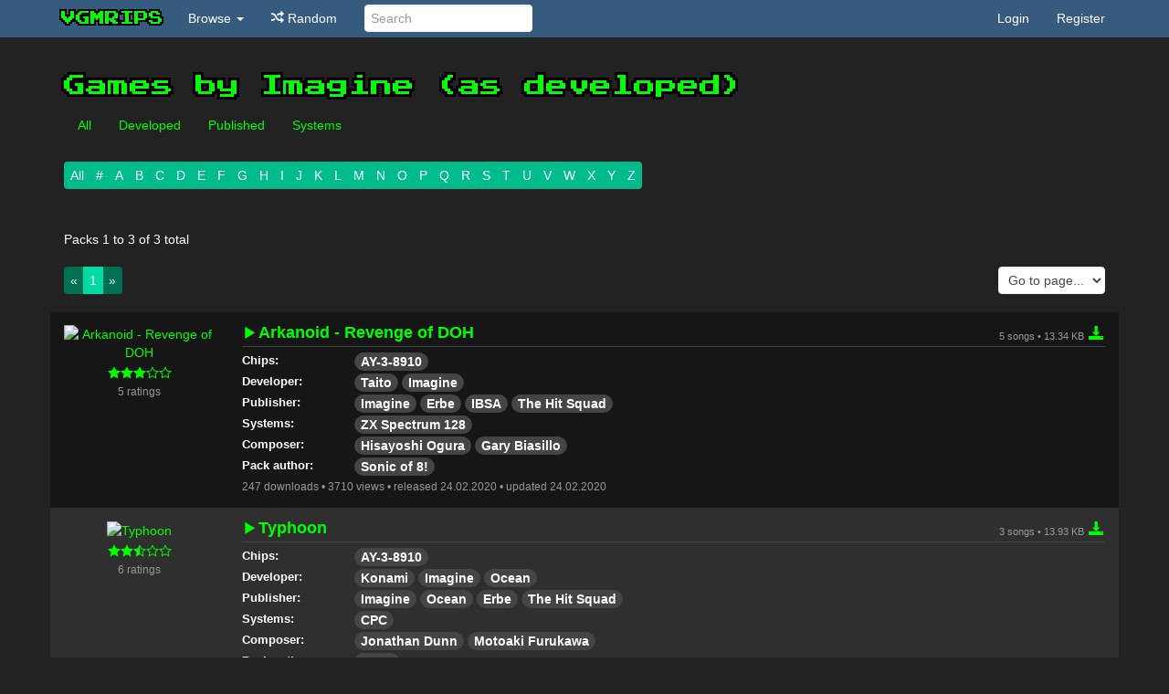

--- FILE ---
content_type: text/html; charset=utf8
request_url: https://vgmrips.net/packs/company/imagine/developed
body_size: 3419
content:
<!DOCTYPE html>
<html>
<head>
	<meta charset="utf-8">
	<meta http-equiv="X-UA-Compatible" content="IE=edge">
	<meta name="viewport" content="width=device-width, initial-scale=1">
	<meta name="description" content="Retro game music, chiptunes ripped from hundreds of games. Play directly in your browser or download vgm, vgz or ogg files.">
	<title>Imagine &bull; VGMRips</title>
	<link rel="icon" type="image/ico" href="https://vgmrips.net/packs/images/favicon.ico" />
	<link rel="shortcut icon" href="https://vgmrips.net/packs/images/favicon.ico" />
	<link rel="search" href="https://vgmrips.net/packs/opensearch.xml" type="application/opensearchdescription+xml" title="VGMRips" />
	
	
	
	<link href="https://vgmrips.net/packs/css/darkly/style.css" rel="stylesheet">
	<link href="https://vgmrips.net/packs/../chat/chat2.css" rel="stylesheet">
<!-- HTML5 shim and Respond.js for IE8 support of HTML5 elements and media queries -->
<!--[if lt IE 9]>
	<script src="https://oss.maxcdn.com/html5shiv/3.7.2/html5shiv.min.js"></script>
	<script src="https://oss.maxcdn.com/respond/1.4.2/respond.min.js"></script>
<![endif]-->

</head>
<body id="main">
<header class="navbar navbar-default navbar-static-top" id='hdr'><div class="container">
	<!-- Brand and toggle get grouped for better mobile display -->
	<section class="navbar-header">
		<a class="navbar-brand" href="https://vgmrips.net/packs">vgmrips</a>
		<button type="button" class="navbar-toggle" data-toggle="collapse" data-target="#nav">
			<span class="sr-only">Toggle navigation</span>
			<span class="icon-bar"></span>
			<span class="icon-bar"></span>
			<span class="icon-bar"></span>
		</button>
	</section>

	<!-- Collect the nav links, forms, and other content for toggling -->
	<nav class="collapse navbar-collapse" id="nav" role="navigation">
		<ul class="nav navbar-nav">
			<li class="dropdown">
				<a href="#" class="dropdown-toggle" data-toggle="dropdown">Browse <b class="caret"></b></a>
				<ul class="dropdown-menu">
					<li><a href="https://vgmrips.net/packs"><span class="icon icon-home"></span> Home</a></li>
					<li class="divider"></li>
					<li><a href="https://vgmrips.net/packs/top"><span class="icon icon-star3"></span> Top packs</a></li>
					<li><a href="https://vgmrips.net/packs/latest"><span class="icon icon-latest"></span> Latest packs</a></li>
					<li class="divider"></li>
					<li><a href="https://vgmrips.net/packs/chips"><span class="icon icon-chip"></span> Sound Chips</a></li>
					<li><a href="https://vgmrips.net/packs/composers"><span class="icon icon-composer"></span> Composers</a></li>
					<li><a href="https://vgmrips.net/packs/companies"><span class="icon icon-company"></span> Companies</a></li>
					<li><a href="https://vgmrips.net/packs/systems"><span class="icon icon-system"></span> Systems</a></li>
					<li><a href="https://vgmrips.net/packs/authors"><span class="icon icon-user"></span> Authors</a></li>
					<li class="divider"></li>
					<li><a href="https://vgmrips.net/forum"><span class="icon icon-forum"></span> Forum</a></li>
					<li><a href="https://vgmrips.net/wiki/Main_Page"><span class="icon icon-file"></span> Wiki</a></li>
				</ul>
			</li>
			<li><a rel="nofollow" href="https://vgmrips.net/packs/random"><span class="icon icon-random"></span> Random</a></li>
		</ul>
		<form class="navbar-form navbar-left" role="search" action="https://vgmrips.net/packs/search">
			<div class="form-group">
				<input name="q" type="text" class="form-control" placeholder="Search">
			</div>
		</form>
		<ul class="nav navbar-nav navbar-right">
				<li><a href="https://vgmrips.net/forum/ucp.php?mode=login&amp;redirect=https://vgmrips.net/packs">Login</a></li>
				<li><a href="https://vgmrips.net/forum/ucp.php?mode=register">Register</a></li>
		</ul>
	</nav><!-- /.navbar-collapse -->
</div><!-- /.container-fluid --></header>

<article id="content"><div class="container">
<h1>Games by Imagine (as developed)</h1>
<nav>
	<ul class="nav navbar-nav">
		<li><a href="https://vgmrips.net/packs/company/imagine">All</a></li>
		<li><a href="https://vgmrips.net/packs/company/imagine/developed">Developed</a></li>
		<li><a href="https://vgmrips.net/packs/company/imagine/published">Published</a></li>
		<li><a href="https://vgmrips.net/packs/systems/imagine">Systems</a></li>
	</ul>
</nav>
<div class="clearfix"></div>
<nav><ul class="pagination"><li><a rel="nofollow" href="?">All</a></li><li><a href="?letter=%23">#</a></li><li><a href="?letter=A">A</a></li><li><a href="?letter=B">B</a></li><li><a href="?letter=C">C</a></li><li><a href="?letter=D">D</a></li><li><a href="?letter=E">E</a></li><li><a href="?letter=F">F</a></li><li><a href="?letter=G">G</a></li><li><a href="?letter=H">H</a></li><li><a href="?letter=I">I</a></li><li><a href="?letter=J">J</a></li><li><a href="?letter=K">K</a></li><li><a href="?letter=L">L</a></li><li><a href="?letter=M">M</a></li><li><a href="?letter=N">N</a></li><li><a href="?letter=O">O</a></li><li><a href="?letter=P">P</a></li><li><a href="?letter=Q">Q</a></li><li><a href="?letter=R">R</a></li><li><a href="?letter=S">S</a></li><li><a href="?letter=T">T</a></li><li><a href="?letter=U">U</a></li><li><a href="?letter=V">V</a></li><li><a href="?letter=W">W</a></li><li><a href="?letter=X">X</a></li><li><a href="?letter=Y">Y</a></li><li><a href="?letter=Z">Z</a></li></ul></nav>
<div class="clearfix"></div>
<br />Packs 1 to 3 of 3 total<br />
<nav>
	<div class="pull-right" style="margin: 20px 0">
		<select class="form-control" onchange="if(this.value) document.location = &quot;?&amp;p=&quot; + this.value;"><option value="">Go to page...</option><option value="0">1</option></select>
	</div>
	<div>
		<ul class="pagination pull-left"><li class="disabled"><span>&laquo;</span></l> <li class="active"><span>1</span></li> <li class="disabled"><span>&raquo;</span></l></ul>
	</div>
	<div class="clearfix"></div>
</nav>

<div class="result row" id="pack-3544">
	<div class="image hidden-xs col-sm-3 col-md-2"><a href="https://vgmrips.net/packs/pack/arkanoid-revenge-of-doh-zx-spectrum-128"><img src="https://vgmrips.net/packs/images/small/Computers/ZX_Spectrum/Arkanoid_-_Revenge_of_DOH_%28ZX_Spectrum_128%29.png" alt="Arkanoid - Revenge of DOH"></a>
		<div class="rating">
				<div class="stars stars30"></div>
			<small>5 ratings</small>
		</div>
	</div>
	<div class="details col-xs-12 col-sm-9 col-md-10">
		<h2 class="clearfix title">
			<a href="https://vgmrips.net/packs/pack/arkanoid-revenge-of-doh-zx-spectrum-128#autoplay"><span class="icon-play"> </span></a>
			<a href="https://vgmrips.net/packs/pack/arkanoid-revenge-of-doh-zx-spectrum-128">Arkanoid - Revenge of DOH</a>
			<a class="download" href="https://vgmrips.net/files/Computers/ZX_Spectrum/Arkanoid_-_Revenge_of_DOH_%28ZX_Spectrum_128%29.zip"><small>5 songs &bull;
13.34 KB</small> <span class="icon icon-download"></span></a>
		</h2>
		<table class="info clearfix">
			<tr class="chips">
				<th>Chips:</th>
				<td>
						<a class="badge" href="https://vgmrips.net/packs/chip/ay-3-8910">AY-3-8910</a>
				</td>
			</tr>
			<tr class="developers">
				<th>Developer:</th>
				<td>
					<a class="badge" title="Taito" href="https://vgmrips.net/packs/company/taito">Taito</a>
					<a class="badge" title="Imagine" href="https://vgmrips.net/packs/company/imagine">Imagine</a>
				</td>
			</tr>
			<tr class="publishers">
				<th>Publisher:</th>
				<td>
					<a class="badge" title="Imagine" href="https://vgmrips.net/packs/company/imagine">Imagine</a>
					<a class="badge" title="Erbe" href="https://vgmrips.net/packs/company/erbe">Erbe</a>
					<a class="badge" title="IBSA" href="https://vgmrips.net/packs/company/ibsa">IBSA</a>
					<a class="badge" title="The Hit Squad" href="https://vgmrips.net/packs/company/the-hit-squad">The Hit Squad</a>
				</td>
			</tr>
			<tr class="systems">
				<th>Systems:</th>
				<td>
					<a class="badge" href="https://vgmrips.net/packs/system/sinclair/zx-spectrum-128">ZX Spectrum 128</a>
				</td>
			</tr>
			<tr class="composers">
				<th>Composer:</th>
				<td>
				<a class="badge" title="Hisayoshi Ogura" href="https://vgmrips.net/packs/composer/hisayoshi-ogura">Hisayoshi Ogura</a>
				<a class="badge" title="Gary Biasillo" href="https://vgmrips.net/packs/composer/gary-biasillo">Gary Biasillo</a>
				</td>
			</tr>
			<tr>
			<tr class="authors">
				<th>Pack author:</th>
				<td>
				<a class="badge" href="https://vgmrips.net/packs/author/sonic-of-8">Sonic of 8!</a>
				</td>
			</tr>
		</table>
		<small>
		247 downloads &bull;
		3710 views &bull;
		released 24.02.2020 &bull;
		updated 24.02.2020
		</small>
	</div>
</div>
<div class="result row" id="pack-2536">
	<div class="image hidden-xs col-sm-3 col-md-2"><a href="https://vgmrips.net/packs/pack/typhoon-amstrad-cpc"><img src="https://vgmrips.net/packs/images/small/Other/Typhoon_%28Amstrad_CPC%29_CTM644.png" alt="Typhoon"></a>
		<div class="rating">
				<div class="stars stars25"></div>
			<small>6 ratings</small>
		</div>
	</div>
	<div class="details col-xs-12 col-sm-9 col-md-10">
		<h2 class="clearfix title">
			<a href="https://vgmrips.net/packs/pack/typhoon-amstrad-cpc#autoplay"><span class="icon-play"> </span></a>
			<a href="https://vgmrips.net/packs/pack/typhoon-amstrad-cpc">Typhoon</a>
			<a class="download" href="https://vgmrips.net/files/Other/Typhoon_%28Amstrad_CPC%29.zip"><small>3 songs &bull;
13.93 KB</small> <span class="icon icon-download"></span></a>
		</h2>
		<table class="info clearfix">
			<tr class="chips">
				<th>Chips:</th>
				<td>
						<a class="badge" href="https://vgmrips.net/packs/chip/ay-3-8910">AY-3-8910</a>
				</td>
			</tr>
			<tr class="developers">
				<th>Developer:</th>
				<td>
					<a class="badge" title="Konami" href="https://vgmrips.net/packs/company/konami">Konami</a>
					<a class="badge" title="Imagine" href="https://vgmrips.net/packs/company/imagine">Imagine</a>
					<a class="badge" title="Ocean" href="https://vgmrips.net/packs/company/ocean">Ocean</a>
				</td>
			</tr>
			<tr class="publishers">
				<th>Publisher:</th>
				<td>
					<a class="badge" title="Imagine" href="https://vgmrips.net/packs/company/imagine">Imagine</a>
					<a class="badge" title="Ocean" href="https://vgmrips.net/packs/company/ocean">Ocean</a>
					<a class="badge" title="Erbe" href="https://vgmrips.net/packs/company/erbe">Erbe</a>
					<a class="badge" title="The Hit Squad" href="https://vgmrips.net/packs/company/the-hit-squad">The Hit Squad</a>
				</td>
			</tr>
			<tr class="systems">
				<th>Systems:</th>
				<td>
					<a class="badge" href="https://vgmrips.net/packs/system/amstrad/cpc">CPC</a>
				</td>
			</tr>
			<tr class="composers">
				<th>Composer:</th>
				<td>
				<a class="badge" title="Jonathan Dunn" href="https://vgmrips.net/packs/composer/jonathan-dunn">Jonathan Dunn</a>
				<a class="badge" title="Motoaki Furukawa" href="https://vgmrips.net/packs/composer/motoaki-furukawa">Motoaki Furukawa</a>
				</td>
			</tr>
			<tr>
			<tr class="authors">
				<th>Pack author:</th>
				<td>
				<a class="badge" href="https://vgmrips.net/packs/author/mao-rn22">RN22</a>
				</td>
			</tr>
		</table>
		<small>
		231 downloads &bull;
		1587 views &bull;
		released 06.11.2022 &bull;
		updated 07.11.2022
		</small>
	</div>
</div>
<div class="result row" id="pack-3551">
	<div class="image hidden-xs col-sm-3 col-md-2"><a href="https://vgmrips.net/packs/pack/typhoon-zx-spectrum-128"><img src="https://vgmrips.net/packs/images/small/Computers/ZX_Spectrum/Typhoon_%28ZX_Spectrum_128%29.png" alt="Typhoon"></a>
		<div class="rating">
				<div class="stars stars25"></div>
			<small>6 ratings</small>
		</div>
	</div>
	<div class="details col-xs-12 col-sm-9 col-md-10">
		<h2 class="clearfix title">
			<a href="https://vgmrips.net/packs/pack/typhoon-zx-spectrum-128#autoplay"><span class="icon-play"> </span></a>
			<a href="https://vgmrips.net/packs/pack/typhoon-zx-spectrum-128">Typhoon</a>
			<a class="download" href="https://vgmrips.net/files/Computers/ZX_Spectrum/Typhoon_%28ZX_Spectrum_128%29.zip"><small>3 songs &bull;
12.32 KB</small> <span class="icon icon-download"></span></a>
		</h2>
		<table class="info clearfix">
			<tr class="chips">
				<th>Chips:</th>
				<td>
						<a class="badge" href="https://vgmrips.net/packs/chip/ay-3-8910">AY-3-8910</a>
				</td>
			</tr>
			<tr class="developers">
				<th>Developer:</th>
				<td>
					<a class="badge" title="Konami" href="https://vgmrips.net/packs/company/konami">Konami</a>
					<a class="badge" title="Imagine" href="https://vgmrips.net/packs/company/imagine">Imagine</a>
					<a class="badge" title="Ocean" href="https://vgmrips.net/packs/company/ocean">Ocean</a>
				</td>
			</tr>
			<tr class="publishers">
				<th>Publisher:</th>
				<td>
					<a class="badge" title="Imagine" href="https://vgmrips.net/packs/company/imagine">Imagine</a>
					<a class="badge" title="Ocean" href="https://vgmrips.net/packs/company/ocean">Ocean</a>
					<a class="badge" title="Erbe" href="https://vgmrips.net/packs/company/erbe">Erbe</a>
					<a class="badge" title="IBSA" href="https://vgmrips.net/packs/company/ibsa">IBSA</a>
				</td>
			</tr>
			<tr class="systems">
				<th>Systems:</th>
				<td>
					<a class="badge" href="https://vgmrips.net/packs/system/sinclair/zx-spectrum-128">ZX Spectrum 128</a>
				</td>
			</tr>
			<tr class="composers">
				<th>Composer:</th>
				<td>
				<a class="badge" title="Jonathan Dunn" href="https://vgmrips.net/packs/composer/jonathan-dunn">Jonathan Dunn</a>
				<a class="badge" title="Motoaki Furukawa" href="https://vgmrips.net/packs/composer/motoaki-furukawa">Motoaki Furukawa</a>
				</td>
			</tr>
			<tr>
			<tr class="authors">
				<th>Pack author:</th>
				<td>
				<a class="badge" href="https://vgmrips.net/packs/author/mao-rn22">RN22</a>
				</td>
			</tr>
		</table>
		<small>
		255 downloads &bull;
		1804 views &bull;
		released 07.11.2022 &bull;
		updated 07.11.2022
		</small>
	</div>
</div>

<nav>
	<div class="pull-right" style="margin: 20px 0">
		<select class="form-control" onchange="if(this.value) document.location = &quot;?&amp;p=&quot; + this.value;"><option value="">Go to page...</option><option value="0">1</option></select>
	</div>
	<div>
		<ul class="pagination pull-left"><li class="disabled"><span>&laquo;</span></l> <li class="active"><span>1</span></li> <li class="disabled"><span>&raquo;</span></l></ul>
	</div>
	<div class="clearfix"></div>
</nav>
<br />Packs 1 to 3 of 3 total<br />


</div></article>

<footer id='ftr'>
	<div class='container'>
		<div class="pull-left">&copy; VGMRips
		&bull; <a target="_blank" href="https://vgmrips.net/forum"><span class="icon-forum"></span> Forum</a>
			&bull; <a href="#" onclick="cb && cb.toggle(); event.preventDefault && event.preventDefault();">Chatbox</a>
		</div>
		<div class="pull-right">
			<form action="https://www.paypal.com/cgi-bin/webscr" method="post" target="_top">
			<input type="hidden" name="cmd" value="_s-xclick">
			<input type="hidden" name="hosted_button_id" value="8KAHBC7R5MZDL">
			<input type="image" src="https://www.paypalobjects.com/en_GB/i/btn/btn_donate_LG.gif" border="0" name="submit" alt="PayPal – The safer, easier way to pay online.">
			<img alt="" border="0" src="https://www.paypalobjects.com/en_US/i/scr/pixel.gif" width="1" height="1">
			</form>
		</div>
		<div class="clearfix"></div>
	</div>
</footer>


<script type="text/javascript">
var baseUrl = "https://vgmrips.net/packs";
</script>
<script type="text/javascript" src="https://vgmrips.net/packs/js/jquery-1.11.0.min.js"></script>
<script type="text/javascript" src="https://vgmrips.net/packs/js/bootstrap.min.js"></script>
<script type="text/javascript" src="https://vgmrips.net/packs/../chat/chat2.js"></script>


<script>
	(function(i,s,o,g,r,a,m){i['GoogleAnalyticsObject']=r;i[r]=i[r]||function(){
	(i[r].q=i[r].q||[]).push(arguments)},i[r].l=1*new Date();a=s.createElement(o),
	m=s.getElementsByTagName(o)[0];a.async=1;a.src=g;m.parentNode.insertBefore(a,m)
	})(window,document,'script','//www.google-analytics.com/analytics.js','ga');

	ga('create', 'UA-52363778-1', 'auto');
	ga('send', 'pageview');
</script>

</body>
</html>
<!-- loaded in 0.066 -->

--- FILE ---
content_type: text/css
request_url: https://vgmrips.net/chat/chat2.css
body_size: 1447
content:
.chatBox * {
	box-sizing: border-box;
}
.chatBox {
	font-family: Verdana, sans-serif;
	font-size: 11px;
	position: fixed;
	bottom: 0;
	right: 8px;
	background: black;
	color: white;
	padding: 0;
	border-top-left-radius: 6px;
	border-top-right-radius: 6px;
	-moz-border-top-left-radius: 6px;
	-moz-border-top-right-radius: 6px;
	-webkit-border-top-left-radius: 6px;
	-webkit-border-top-right-radius: 6px;
	overflow: hidden;
	line-height: 1.5em;
}
.chatBox a {
	color: white;
}
.chatBox .titleBar {
	font-weight: bold;
	display: block;
	cursor: pointer;

	background: #458a93; /* Old browsers */
	background: -moz-linear-gradient(top, #458a93 0%, #336577 50%, #18526a 51%, #376e81 100%); /* FF3.6+ */
	background: -webkit-gradient(linear, left top, left bottom, color-stop(0%,#458a93), color-stop(50%,#336577), color-stop(51%,#18526a), color-stop(100%,#376e81)); /* Chrome,Safari4+ */
	background: -webkit-linear-gradient(top, #458a93 0%,#336577 50%,#18526a 51%,#376e81 100%); /* Chrome10+,Safari5.1+ */
	background: -o-linear-gradient(top, #458a93 0%,#336577 50%,#18526a 51%,#376e81 100%); /* Opera 11.10+ */
	background: -ms-linear-gradient(top, #458a93 0%,#336577 50%,#18526a 51%,#376e81 100%); /* IE10+ */
	background: linear-gradient(to bottom, #458a93 0%,#336577 50%,#18526a 51%,#376e81 100%); /* W3C */
	filter: progid:DXImageTransform.Microsoft.gradient( startColorstr='#458a93', endColorstr='#376e81',GradientType=0 ); /* IE6-9 */
}
.chatBox .titleBar .title {
	margin-left: 8px;
	padding: 8px 8px 8px 0;
	float: left;
	z-index: 1000;
}
.chatBox .titleBar .clear {
	clear: both;
}
.chatBox .titleBar .buttons {
	float: right;
}
.chatBox .titleBar ul.config-menu {
	display: none;
	position: absolute;
	right: 0;
	left: auto;
	background: white;
	border: 1px solid #ccc;
	list-style-type: none;
	margin: 0;
	padding: 0;
}
.chatBox .titleBar ul.config-menu li {
	color: black;
	font-weight: bold;
	padding: 4px;
	margin: 0;
}
.chatBox .titleBar ul.config-menu li a,
.chatBox .titleBar ul.config-menu li label {
	display: block;
	color: black;
}
.chatBox .titleBar .resizeHandle {
	float: left;
	width: 8px;
	height: 31px;
	margin-right: -20px;
	margin-bottom: -31px;
	cursor: nwse-resize;
	z-index: 1300;
}
.chatBox .log {
	width: 400px;
	height: 300px;
	overflow-y: auto;
	padding: 4px;
	text-align: left;
	background: black;
}
.chatBox .log.fixed {
	font-family: Source Code Pro, Lucida Console, DejaVu Sans Mono, monospace;
	white-space: pre;
}
.chatBox .log::-webkit-scrollbar {
	width: 12px;
	height: 12px;
	padding: 1px;
}
.chatBox .log::-webkit-scrollbar-thumb {
	background: #458a93;
}
.chatBox .log .timestamp {
	font-size: 75%;
	color: #6bf;
}
.chatBox .log .http {
	font-weight: bold;
}
.chatBox .log .http:after {
	content: ":";
}
.chatBox .log .irc {
	color: #8f8;
}
.chatBox .log .irc:before {
	content: "<";
}
.chatBox .log .irc:after {
	content: ">";
}
.chatBox .inputBox {
	padding: 0px 1px;
}
.chatBox .inputBox input[type=text] {
	width: 100%;
	border: 0;
	outline: 0;
	padding: 3px;
	color: black;
}
.ircColor2 {
	color: blue;
}
.ircColor3 {
	color: green;
}
.ircColor4 {
	color: orange;
}
.ircColor5 {
	color: red;
}
.ircColor6 {
	color: purple;
}
.ircColor8 {
	color: yellow;
}
.ircBgColor2 {
	background-color: purple;
}
.ircBgColor3 {
	background-color: green;
}

.button {
	display: inline-block;
	width: 28px;
	height: 28px;
	background-image: url('icons.png');
	margin: 0;
	padding: 0;
}
.button:hover {
	background-color: #17a;
}

.button-close {
	background-position: -28px 0;
}

.button-close:hover {
	background-position: -0px 0;
}

.button-config {
	background-position: -84px 0;
}

.button-config:hover {
	background-position: -56px 0;
}

@media (pointer: coarse) {
	.chatBox {
		width: 100%;
		position: relative;
		right: 0;
		border-radius: 0;
		font-size: 13px;
	}
}

/* http://hawkee.com/snippet/10164/ */
/*control codes*/
.chatBox .log .bg0 { background-color: white; }
.chatBox .log .bg1 { background-color: black; }
.chatBox .log .bg2 { background-color: navy; }
.chatBox .log .bg3 { background-color: green; }
.chatBox .log .bg4 { background-color: red; }
.chatBox .log .bg5 { background-color: brown; }
.chatBox .log .bg6 { background-color: purple; }
.chatBox .log .bg7 { background-color: orange; }
.chatBox .log .bg8 { background-color: yellow; }
.chatBox .log .bg9 { background-color: lime; }
.chatBox .log .bg10 { background-color: teal; }
.chatBox .log .bg11 { background-color: #58A19D; }
.chatBox .log .bg12 { background-color: blue; }
.chatBox .log .bg13 { background-color: pink; }
.chatBox .log .bg14 { background-color: grey; }
.chatBox .log .bg15 { background-color: lightgrey; }
.chatBox .log .fg0 { color: white; }
.chatBox .log .fg1 { color: black; }
.chatBox .log .fg2 { color: navy; }
.chatBox .log .fg3 { color: green; }
.chatBox .log .fg4 { color: red; }
.chatBox .log .fg5 { color: brown; }
.chatBox .log .fg6 { color: purple; }
.chatBox .log .fg7 { color: orange; }
.chatBox .log .fg8 { color: yellow; }
.chatBox .log .fg9 { color: lime; }
.chatBox .log .fg10 { color: teal; }
.chatBox .log .fg11 { color: #58A19D; }
.chatBox .log .fg12 { color: blue; }
.chatBox .log .fg13 { color: pink; }
.chatBox .log .fg14 { color: grey; }
.chatBox .log .fg15 { color: lightgrey; }


--- FILE ---
content_type: text/css
request_url: https://vgmrips.net/packs/css/fonts/pressstart2p.css
body_size: 81
content:

@font-face {
  font-family: 'pressstart2p';
  src: url('pressstart2p.eot?nr2ejy');
  src: url('pressstart2p.eot?nr2ejy#iefix') format('embedded-opentype'),
    url('pressstart2p.ttf?nr2ejy') format('truetype'),
    url('pressstart2p.woff?nr2ejy') format('woff'),
    url('pressstart2p.svg?nr2ejy#pressstart2p') format('svg');
  font-weight: normal;
  font-style: normal;
}


--- FILE ---
content_type: text/css
request_url: https://vgmrips.net/packs/css/fonts/icons.css
body_size: 898
content:

@font-face {
  font-family: 'icons';
  src: url('icons.eot?nr2ejy');
  src: url('icons.eot?nr2ejy#iefix') format('embedded-opentype'),
    url('icons.ttf?nr2ejy') format('truetype'),
    url('icons.woff?nr2ejy') format('woff'),
    url('icons.svg?nr2ejy#icons') format('svg');
  font-weight: normal;
  font-style: normal;
}

[class^="icon-"], [class*=" icon-"] {
  /* use !important to prevent issues with browser extensions that change fonts */
  font-family: 'icons' !important;
  speak: none;
  font-style: normal;
  font-weight: normal;
  font-variant: normal;
  text-transform: none;
  line-height: 1;

  /* Better Font Rendering =========== */
  -webkit-font-smoothing: antialiased;
  -moz-osx-font-smoothing: grayscale;
}

.icon-chip:before { content: "\e600"; }
.icon-home:before { content: "\e601"; }
.icon-company:before { content: "\e602"; }
.icon-system:before { content: "\e603"; }
.icon-composer:before { content: "\e604"; }
.icon-bullhorn:before { content: "\e605"; }
.icon-kana:before { content: "\e606"; }
.icon-help:before { content: "\e607"; }
.icon-latest:before { content: "\e608"; }
.icon-forum:before { content: "\e609"; }
.icon-user:before { content: "\e60a"; }
.icon-spinner:before { content: "\e60b"; }
.icon-download:before { content: "\e60c"; }
.icon-upload:before { content: "\e60d"; }
.icon-star:before { content: "\e60e"; }
.icon-star2:before { content: "\e60f"; }
.icon-star3:before { content: "\e610"; }
.icon-heart:before { content: "\e611"; }
.icon-heart2:before { content: "\e612"; }
.icon-delete:before { content: "\e613"; }
.icon-close:before { content: "\e614"; }
.icon-checkmark:before { content: "\e615"; }
.icon-minus:before { content: "\e616"; }
.icon-plus:before { content: "\e617"; }
.icon-play:before { content: "\e618"; }
.icon-pause:before { content: "\e619"; }
.icon-stop:before { content: "\e61a"; }
.icon-backward:before { content: "\e61b"; }
.icon-forward:before { content: "\e61c"; }
.icon-first:before { content: "\e61d"; }
.icon-last:before { content: "\e61e"; }
.icon-prev:before { content: "\e61f"; }
.icon-next:before { content: "\e620"; }
.icon-volume-high:before { content: "\e621"; }
.icon-volume-medium:before { content: "\e622"; }
.icon-volume-low:before { content: "\e623"; }
.icon-volume-mute:before { content: "\e624"; }
.icon-volume-mute2:before { content: "\e625"; }
.icon-volume-increase:before { content: "\e626"; }
.icon-volume-decrease:before { content: "\e627"; }
.icon-random:before { content: "\e628"; }
.icon-html5:before { content: "\e629"; }
.icon-chrome:before { content: "\e62a"; }
.icon-firefox:before { content: "\e62b"; }
.icon-IE:before { content: "\e62c"; }
.icon-opera:before { content: "\e62d"; }
.icon-safari:before { content: "\e62e"; }
.icon-IcoMoon:before { content: "\e62f"; }
.icon-new:before { content: "\e630"; }
.icon-image:before { content: "\e631"; }
.icon-arrow-up:before { content: "\e632"; }
.icon-arrow-down:before { content: "\e633"; }
.icon-cogs:before { content: "\e634"; }
.icon-cog:before { content: "\e635"; }
.icon-hammer:before { content: "\e636"; }
.icon-bars:before { content: "\e637"; }
.icon-disk:before { content: "\e638"; }
.icon-file:before { content: "\e639"; }
.icon-info:before { content: "\e63a"; }
.icon-loop:before { content: "\e63b"; }
.icon-playlist:before { content: "\e63c"; }
.icon-storage:before { content: "\e63d"; }
.icon-menu:before { content: "\e63e"; }
.icon-grid:before { content: "\e63f"; }
.icon-list:before { content: "\e640"; }
.icon-game:before { content: "\e641"; }
.icon-arcade:before { content: "\e642"; }
.icon-keyboard:before { content: "\e643"; }
.icon-vynil:before { content: "\e644"; }
.icon-pinball:before { content: "\e645"; }
.icon-copy:before { content: "\e646"; }
.icon-pencil:before { content: "\e900"; }
.icon-auto:before { content: "\e901"; }
.icon-terminal:before { content: "\e902"; }
.icon-google-plus:before { content: "\e903"; }
.icon-facebook2:before { content: "\e904"; }
.icon-twitter:before { content: "\e905"; }
.icon-github:before { content: "\e906"; }
.icon-appleinc:before { content: "\e907"; }
.icon-windows:before { content: "\e908"; }
.icon-reddit:before { content: "\e909"; }
.icon-paypal:before { content: "\e90a"; }


--- FILE ---
content_type: application/javascript
request_url: https://vgmrips.net/chat/chat2.js
body_size: 3560
content:
function ChatBox(config) {
	var self = this;
	this.sockUrl = config.sockUrl;
	this.phpUrl = config.phpUrl;
	this.sounds = config.sounds; // chat and IRC sounds
	this.historyUrl = config.historyUrl;
	this.soundElems = {};
	this.sid = config.sid

	this.topId = null;

	this.zeroPad = function(x) {
		if(String(x).length < 2) return '0'+x;
		return x;
	}

	this.formatDate = function(d) {
		return '' + d.getFullYear() + '-' + this.zeroPad(d.getMonth()+1) + '-' + this.zeroPad(d.getDate()) + ' ' + this.zeroPad(d.getHours()) + ':' + this.zeroPad(d.getMinutes()) + ':' + this.zeroPad(d.getSeconds());
	}

	this.escapeHtml = function(string) {
		var entityMap = {
			"&": "&amp;",
			"<": "&lt;",
			">": "&gt;",
			'"': '&quot;',
			"'": '&#39;',
			"/": '&#x2F;'
		};
		return String(string).replace(/[&<>"'\/]/g, function (s) {
			return entityMap[s];
		});
	}

	// Converts urls into links
	this.autoUrls = function(str) {
		var re = /((https?\:&#x2F;&#x2F;|www\.)([^ \"\'\<\>\f\n\r\t\v]+|&(lt|gt|quot|amp|#39|#x2[Ff]);))/g;
		return str.replace(re, function($1) { return '<a href="'+($1.indexOf(':&#x2F;&#x2F')==-1?'http://'+$1:$1)+'" target="_blank" title="Visit '+$1+'">'+$1+'<\/a>'; });
	}


function IRCColorParser() {
	this.state = 'none';
	this.stack = [];
	this.fgString = this.bgString = '';
	this.result = '';

	this.lex = function(s) {
		for(var i = 0; i < s.length; i++) {
			this.eat(s[i]);
		}
		this.closeAllTags();
	}

	this.eat = function(c) {
		switch(this.state) {
			case 'none':
				this.processChar(c);
				break;
			case 'in color':
				if(c == ',') {
					this.state = 'in bg';
					this.bgString = '';
				} else if(c.match(/[0-9]/) && this.fgString.length < 2) {
					this.fgString += c;
				} else {
					this.color(this.fgString, '');
					this.state = 'none';
					this.processChar(c);
				}
				break;
			case 'in bg':
				if(c.match(/[0-9]/) && this.bgString.length < 2) {
					this.bgString += c;
				} else {
					this.color(this.fgString, this.bgString);
					this.state = 'none';
					this.processChar(c);
				}
				break;
		}
	};

	this.processChar = function(c) {
		switch(c) {
			case '\x02':
				this.bold();
				break;
			case '\x03':
				this.fgString = '';
				this.bgString = '';
				this.state = 'in color';
				break;
			case '\x0a':
				break;
			case '\x0d':
				break;
			case '\x0f':
				this.normal();
				break;
			case '\x11':
				break;
			case '\x12':
				break;
			case '\x16':
				break;
			case '\x1d':
				this.italic();
				break;
			case '\x1f':
				this.underline();
				break;
			default:
				this.result += c;
				break;
		}
	};

	this.color = function(fg, bg) {
		var classes = [];
		if(fg) {
			classes.push('fg'+parseInt(fg));
			this.curFg = parseInt(fg);
		}
		if(bg) {
			classes.push('bg'+parseInt(bg));
			this.curBg = parseInt(bg);
		}
		if(fg || bg) {
			this.openTag('span', classes.join(' '));
		} else {
			this.closeTag('span');
		}
	};

	this.openTag = function(tag, classes) {
		var i;
		for(i in this.stack) {
			if(this.stack[i].tag == tag) {
				if(this.stack[i].classes != classes) {
					this.closeTag(tag);
					this.openTag(tag, classes);
				}
				return;
			}
		}
		this.stack.push({ tag: tag, classes: classes });
		this.result += '<'+tag+(classes?' class="'+classes+'"':'')+'>';
	};

	this.closeTag = function(tag) {
		var i, j;
		for(i = 0; i < this.stack.length; i++) {
			if(this.stack[i].tag == tag) {
				for(j = this.stack.length - 1; j >= i; j--) {
					this.result += '</'+this.stack[j].tag+'>';
				}
				this.stack.splice(i, 1);
				// reopen
				for(j = i; j < this.stack.length; j++) {
					this.result += '<'+this.stack[j].tag+(this.stack[j].classes?' class="'+this.stack[j].classes+'"':'')+'>';
				}
				return;
			}
		}
	};

	this.closeAllTags = function() {
		for(var j = this.stack.length - 1; j >= 0; j--) {
			this.result += '</'+this.stack[j].tag+'>';
		}
	};

	this.bold = function() {
		if(this.isBold)
			this.closeTag('b');
		else
			this.openTag('b');
		this.isBold = !this.isBold;
	};

	this.normal = function() {
		this.closeAllTags();
	};

	this.italic = function() {
		if(this.isItalic)
			this.closeTag('i');
		else
			this.openTag('i');
		this.isItalic = !this.isItalic;
	};

	this.underline = function() {
		if(this.isUnderline)
			this.closeTag('u');
		else
			this.openTag('u');
		this.isUnderline = !this.isUnderline;
	};
}


	this.irc2html = function(txt) {
		var parser = new IRCColorParser;
		parser.lex(txt);
		return parser.result;
//		return txt.replace(/\003\x30*([0-9]{1,2})(,0*([0-9]{1,2}))?([^\003]+)/g, '<span class="ircColor$1 ircBgColor$3">$4</span>');
	}


	this.chatLine = function(msg) {
		var d = new Date(msg.ts);
		return '<span class="timestamp"'+(localStorage.chatBoxTimestamps && localStorage.chatBoxTimestamps == 'false' ? ' style="display: none"' :'')+'>'+self.formatDate(d)+'</span> <span class="'+msg.type+'">'+msg.user+'</span> '+
			self.autoUrls(msg.type == 'irc' ? self.irc2html(self.escapeHtml(msg.chat)) : self.escapeHtml(msg.chat));
	}

	this.appendChat = function(msg) {
		var $log = $('.log', self.div);
		var scroll = localStorage.chatBoxAutoscroll && localStorage.chatBoxAutoscroll == 'true' || ($log.get(0).scrollHeight - $log.innerHeight() - $log.scrollTop() < 4);
		$log.append('<div>'+self.chatLine(msg)+'</div>');
		if(scroll) {
			$log.scrollTop($log[0].scrollHeight);
		}
		if(typeof(localStorage) == 'undefined' || typeof(localStorage.chatBoxSounds) == 'undefined' || localStorage.chatBoxSounds == 'true')
			self.soundElems[msg.type == 'http' ? 'http' : 'irc'].play();
	}

	this.prependHistory = function(data) {
		if(data.length == 0) return;
		var lines = [];
		for(i in data) {
			self.topId = data[i].id;
			lines.unshift(self.chatLine(data[i]));
		}
		$('.log', self.div).prepend('<div>'+lines.join('</div><div>')+'</div>');
	}

	this.init = function() {
		$.ajax({
			url: self.sockUrl+'/socket.io/socket.io.js',
			dataType: 'script',
			cache: true,
			success: function() {
				self.socket = io(self.sockUrl, self.sockPath || null);
				self.socket.on('chat message', function(msg) {
					self.appendChat(msg);
				});
				self.socket.on('chat error', function(msg) {
					$('input', self.div).val(self.lastMsg);
					alert(msg.msg);
				});
				self.topId = null;
				$.get(self.historyUrl, function(data) {
					self.prependHistory(data);
					$log = $('.log', self.div);
					$log.scrollTop($log[0].scrollHeight);
				});
			}
		});
	}

	this.cleanup = function() {
		if(self.socket) self.socket.disconnect();
		$('.log', self.div).html('');
		self.topId = null;
	};

	this.hide = function() {
		self.cleanup();
		self.div.remove();
		self.div = null;
		localStorage.chatBoxState = 'closed';
	};

	this.toggle = function() {
		if(self.div) {
			var $toggle = $('.toggle', self.div);
			if($toggle.css('display') != 'none') {
				self.cleanup();
				$toggle.hide();
				localStorage.chatBoxState = 'small';
				$('.inputBox input').focus();
			} else {
				self.init();
				$toggle.show();
				localStorage.chatBoxState = 'normal';
			}
		} else self.show();
	};

	this.show = function(hidden) {
		var initW = (typeof(localStorage.chatBoxWidth) === 'undefined' || localStorage.chatBoxWidth < 340 ? 340 : localStorage.chatBoxWidth) + 'px';
		var initH = (typeof(localStorage.chatBoxHeight) === 'undefined' || localStorage.chatBoxHeight < 200 ? 200 : localStorage.chatBoxHeight) + 'px';
		if(window.matchMedia && window.matchMedia('(pointer: coarse)').matches) {
			initW = '100%';
			initH = '250px';
		}
		var html = '\
			<div class="chatBox"> \
				<div class="titleBar"> \
					<div class="resizeHandle toggle"'+(hidden ? ' style="display: none"' : '')+'></div> \
					<div class="buttons toggle"'+(hidden ? ' style="display: none"' : '')+'> \
						<a href="#" class="button button-config" title="config"></a> \
						<ul class="config-menu"> \
							<li><label><input class="config-sounds" checked type="checkbox"> Sounds</label></li> \
							<li><label><input class="config-timestamps" checked type="checkbox"> Timestamps</label></li> \
							<li><label><input class="config-fixed" type="checkbox"> Fixed font</label></li> \
							<li><label><input class="config-autoscroll" checked type="checkbox"> Scroll to bottom<br>on new message</label></li> \
							<li><a href="http://vgmrips.net/forum/viewtopic.php?f=2&amp;t=1495">Discuss</a></li> \
						</ul> \
						<a href="#" class="button button-close" title="close"></a> \
					</div> \
					<div class="title">Chat Box (irc.digibase.ca #vgmrips)</div> \
					<div class="clear"></div> \
				</div> \
				<div class="toggle"'+(hidden ? ' style="display: none"' : '')+'> \
					<div class="log" style="width: '+initW+'; height: '+initH+'"></div> \
					<div class="inputBox"> \
						<input type="text" autocomplete="off"> \
					</div> \
				</div> \
			</div>';
		self.div = $(html);
		$(document.body).append(self.div);
		for(i in self.sounds) {
			var snd = $('<audio><source src="'+self.sounds[i]+'" type="audio/mpeg"></audio>')[0];
			self.div.append(snd);
			self.soundElems[i] = snd;
		}
		$('input', self.div).keydown(function(ev) {
			if(ev.which == 13) {
				var msg = $(this).val();
				if(msg.length > 0) {
					self.socket.emit('chat message', { text: msg, sid: self.sid });
					self.lastMsg = msg;
					$(this).val('');
				}
				ev.preventDefault();
			}
		});
		$('.log', self.div).scroll(function(ev) {
			if(this.scrollTop == 0 && self.topId) {
				$.get(self.historyUrl, { top: self.topId }, function(data) {
					$log = $('.log', self.div);
					var height = $log[0].scrollHeight;
					self.prependHistory(data);
					$log.scrollTop($log[0].scrollHeight - height);
				});
			}
		});
		$('.button-config', self.div).click(function(ev) { ev.preventDefault(); ev.stopPropagation(); $(this).next('ul').toggle(); });
		$('.button-close', self.div).click(function(ev) { ev.preventDefault(); ev.stopPropagation(); self.hide();});
		$('.config-menu', self.div).click(function(ev) { ev.stopPropagation(); $(this).hide(); });
		$('.config-sounds', self.div).change(function(ev) { localStorage.chatBoxSounds = $(this).is(':checked'); });
		$('.config-autoscroll', self.div).change(function(ev) { localStorage.chatBoxAutoscroll = $(this).is(':checked'); });
		$('.config-timestamps', self.div).change(function(ev) {
			localStorage.chatBoxTimestamps = $(this).is(':checked');
			if(localStorage.chatBoxTimestamps == 'true') $('.timestamp', self.div).show();
			else $('.timestamp', self.div).hide();
		});
		if(localStorage.chatBoxFixedFont == 'true') {
			$('.log', self.div).addClass('fixed');
		} else {
			$('.log', self.div).removeClass('fixed');
		}
		$('.config-fixed', self.div).change(function(ev) {
			localStorage.chatBoxFixedFont = $(this).is(':checked');
			if(localStorage.chatBoxFixedFont == 'true') $('.log').addClass('fixed');
			else $('.log').removeClass('fixed');
		});
		if(localStorage.chatBoxSounds && localStorage.chatBoxSounds == 'false') {
			$('.config-sounds', self.div).prop('checked', false);
		}
		if(localStorage.chatBoxAutoscroll && localStorage.chatBoxAutoscroll == 'false') {
			$('.config-autoscroll', self.div).prop('checked', false);
		}
		if(localStorage.chatBoxTimestamps && localStorage.chatBoxTimestamps == 'false') {
			$('.config-timestamps', self.div).prop('checked', false);
		}
		if(localStorage.chatBoxFixedFont && localStorage.chatBoxFixedFont == 'false') {
			$('.config-fixed', self.div).prop('checked', false);
		}
		$('.titleBar', self.div).click(function(ev) {
			self.toggle();
			ev.preventDefault();
		});
		var resizeMove = function(ev) {
			ev.preventDefault();
			ev.stopPropagation();
			var $log = $('.log', self.div);
			var w, h;
			if(window.matchMedia && window.matchMedia('(pointer: coarse)').matches) {
				w = '100%';
				h = 250;
			} else {
				w = $log.width() + resizePos[0] - ev.clientX;
				h = $log.height() + resizePos[1] - ev.clientY;
				if(w < 300) w = 300;
				if(h < 200) h = 200;
			}
			$log.width(w).height(h);
			localStorage.chatBoxWidth = $log.innerWidth();
			localStorage.chatBoxHeight = $log.innerHeight();
			resizePos = [ ev.clientX, ev.clientY ];
		}, resizePos;
		$('.resizeHandle', self.div).mousedown(function(ev) {
			ev.preventDefault();
			ev.stopPropagation();
			resizePos = [ ev.clientX, ev.clientY ];
			$(document).on('mousemove', resizeMove);
			$(document).mouseup(function(ev) {
				ev.preventDefault();
				ev.stopPropagation();
				$(document).off('mousemove', resizeMove);
			});
		}).click(function(ev) {
			ev.preventDefault();
			ev.stopPropagation();
		});
		if(!hidden) {
			self.init();
			localStorage.chatBoxState = 'normal';
		}
	}

	$(function() {
		if(!localStorage.chatBoxState) localStorage.chatBoxState = 'normal';
		switch(localStorage.chatBoxState) {
			case 'normal':
				self.show();
				break;
			case 'small':
				self.show(true);
				break;
		}
	});
}


--- FILE ---
content_type: text/plain
request_url: https://www.google-analytics.com/j/collect?v=1&_v=j102&a=642604703&t=pageview&_s=1&dl=https%3A%2F%2Fvgmrips.net%2Fpacks%2Fcompany%2Fimagine%2Fdeveloped&ul=en-us%40posix&dt=Imagine%20%E2%80%A2%20VGMRips&sr=1280x720&vp=1280x720&_u=IEBAAEABAAAAACAAI~&jid=601691246&gjid=150318619&cid=1400271101.1763965449&tid=UA-52363778-1&_gid=985624705.1763965449&_r=1&_slc=1&z=1888162734
body_size: -449
content:
2,cG-WNP8M3T4FT